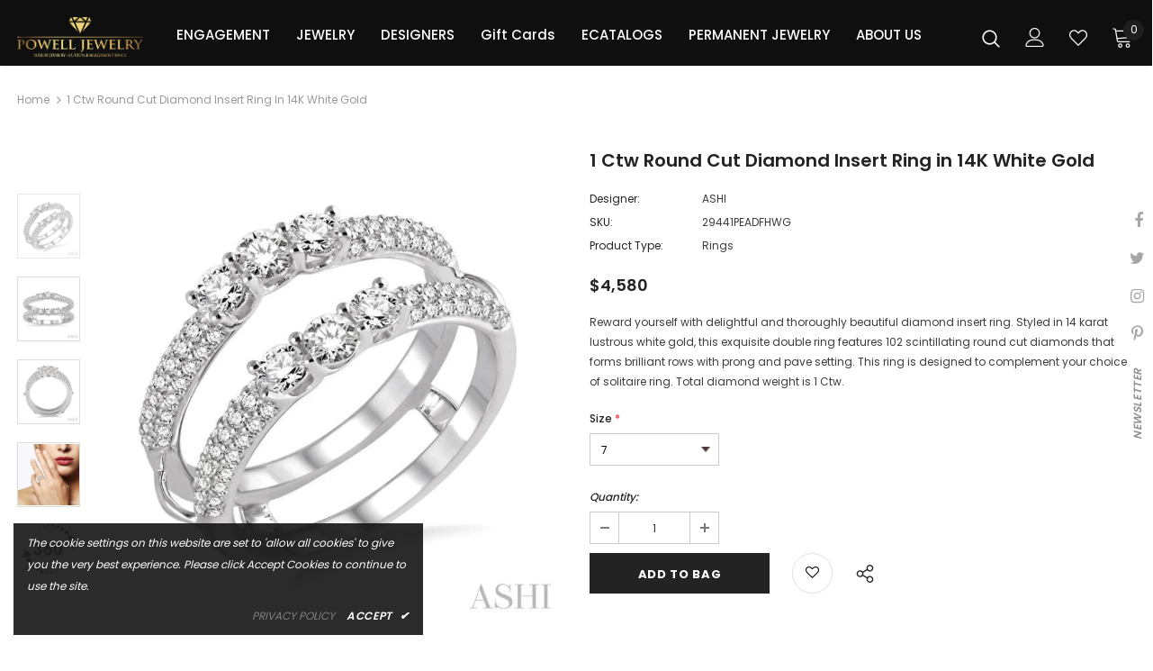

--- FILE ---
content_type: text/html; charset=utf-8
request_url: https://rapi.avalonsolution.com/api/SingleProductData?customerid=POWELLJEWELRY&itemcd=29441PEADFHWG
body_size: 1543
content:
{"data": [{"ProductId": 1016438, "Product_item_cd": "29441PEADFHWG", "Product_item_type": "J", "Sku": "", "Description": null, "Name": "Diamond Insert Ring", "ShortDescription": "1 Ctw Round Cut Diamond Insert Ring in 14K White Gold", "FullDescription": "Reward yourself with delightful and thoroughly beautiful diamond insert ring. Styled in 14 karat lustrous white gold, this exquisite double ring features 102 scintillating round cut diamonds that forms brilliant rows with prong and pave setting. This ring is designed to complement your choice of solitaire ring. Total diamond weight is 1 Ctw.", "ProductTypeCategoryId": "Jewelry", "MetaKeywords": "", "MetaDescription": "", "MetaTitle": "", "CreatedOnUtc": "2025-06-25 01:13:11.703", "UpdatedOnUtc": "2026-01-01 10:27:28.177", "old_item_id": null, "uploaded_item_id": null, "total_dm_weight": 0.0, "DisplayOrder": 0, "KeyWordsText": ", Best Sellers , Bridals , Wraps & Inserts", "ThirdPartyIntegrationId": 0, "DisableBuyButton": "0", "IsCustomPriceMarkUp": "0", "PriceMarkUp": 250.0, "CallForPrice": "0", "CallForPriceMessage": "Call Store For Price ", "Price": 4580.0, "OldPrice": 4460.0, "ProductCost": 1830.0, "SpecialPrice": 0.0, "SpecialPriceStartDateTimeUtc": "1753-01-01 00:00:00.000", "SpecialPriceEndDateTimeUtc": "9999-12-31 00:00:00.000", "CustomerEntersPrice": "0", "SourceReference": "Retailer", "SourceReferenceId": 60, "NewStyle": "0", "BestSeller": "1", "Overstock": "0", "PriceDiscountMarkUp": 0.0, "Metal_Karat": "14 KT", "Metal_Color": "White Gold", "Metal_Wt_Gms_Appx": "3.95 Gms.", "No_of_Diamonds_Appx": "102", "Diamond_Shape": "Round", "Diamond_Ct_Wt_Appx": "0.95 Ct", "Diamond_Color": "G - H", "Diamond_Clarity": null, "Stone_Type": null, "Stone_Shape": null, "Stone_Ct_MM_Size_Appx": null, "Stone_Size_Range": "", "Stone_Color": null, "Stone_Clarity": null, "Stone_Quality_Avg": null, "Color_Stone_Type": null, "Color_Stone_Shape": null, "Color_Stone_Size_Appx": null, "Color_Stone_Qlty_Avg": null, "Jewelry_Type": "Rings", "Delivery_Time": "", "Gender": "Female", "Setting": "", "Chain_Type": "", "Clasp_Type": "", "Finishing_Technique": "", "Chain_Length_Inches": "", "Back_Finding": "", "Total_Diamond_Wt_Appx": "0.95 Ct", "Product_Remark": "", "Watch_Type": "", "Model_Number": "", "Delivery_Time_2": "", "Product_Remark_2": "", "Gender_2": "", "Dial_Material": "", "Dial_Color": "", "Subdial": "", "Case_Material": "", "Case_Color": "", "Case_Diameter": "", "Case_Thickness": "", "Band_Material": "", "Band_Color": "", "Band_Length": "", "Band_Width": "", "Band_Type": "", "Movement": "", "Functions": "", "Clasp_Type_2": "", "Water_Resistance": "", "Calendar": "", "Made_In": "", "Warranty_Type": "", "Warranty_Description": "", "Product_Weight": "", "Gift_Type": "", "Delivery_Time_3": "", "Product_Remark_3": "", "Gender_3": "", "Material_1": "", "Material_2": "", "Color_1": "", "Color_2": "", "Dimension": "", "Weight": "", "Finish": "", "Made_In_2": "", "Warranty_Type_2": "", "Warranty_Description_2": "", "Product_Weight_2": "", "Type": "", "Finish_2": "", "Dimension_2": "", "Weight_2": "", "Brand_Name": "", "Collection_Name": "", "Style": "", "Product_Remarks": "", "Center_Stone_Carat": null, "Total_Carat_Weight": null, "Stone_Type_2": "", "Stone_Shape_2": "", "Bezel_Material": "", "Bezel_Color": "", "Total_Carat_Weight_2": "", "Ring_Style": null, "Category_Id": " / 5 / 15 / 23", "Category_Name": "Jewelry-Engagement / Engagement-Wraps & Inserts", "Collection_Id": "2279", "Designer_Id": "1588", "Designer_Name": "ASHI", "Related": null, "Similar": null, "Picture_View_1": "Vendor/193/1016438/1016438_V0_ZOMRES.jpg", "Picture_View_2": "Vendor/193/1016438/1016438_V1_ZOMRES.jpg", "Picture_View_3": "Vendor/193/1016438/1016438_V2_ZOMRES.jpg", "Picture_View_4": "Vendor/193/1016438/1016438_V3_ZOMRES.jpg", "Picture_View_5": "/service/Images/1/2/29441FHWG/360View/lv2/img1.jpg?cnt=180", "Video": null, "Size_Name": "LADIES RINGS", "Size": "5,5.5,6,6.5,7,7.5,8,8.5,9", "Sizing_Charges": "75.00,75.00,75.00,0,90.00,106.00,121.00,135.00,152.00", "Vendor_Id": 193, "IsFreeShipping": "0", "ISASHI": null, "ISVENDOR": "Y"}]}

--- FILE ---
content_type: text/html; charset=utf-8
request_url: https://rapi.avalonsolution.com/api/SingleProductData?customerid=POWELLJEWELRY&itemcd=29441PEADFHWG
body_size: 1544
content:
{"data": [{"ProductId": 1016438, "Product_item_cd": "29441PEADFHWG", "Product_item_type": "J", "Sku": "", "Description": null, "Name": "Diamond Insert Ring", "ShortDescription": "1 Ctw Round Cut Diamond Insert Ring in 14K White Gold", "FullDescription": "Reward yourself with delightful and thoroughly beautiful diamond insert ring. Styled in 14 karat lustrous white gold, this exquisite double ring features 102 scintillating round cut diamonds that forms brilliant rows with prong and pave setting. This ring is designed to complement your choice of solitaire ring. Total diamond weight is 1 Ctw.", "ProductTypeCategoryId": "Jewelry", "MetaKeywords": "", "MetaDescription": "", "MetaTitle": "", "CreatedOnUtc": "2025-06-25 01:13:11.703", "UpdatedOnUtc": "2026-01-01 10:27:28.177", "old_item_id": null, "uploaded_item_id": null, "total_dm_weight": 0.0, "DisplayOrder": 0, "KeyWordsText": ", Best Sellers , Bridals , Wraps & Inserts", "ThirdPartyIntegrationId": 0, "DisableBuyButton": "0", "IsCustomPriceMarkUp": "0", "PriceMarkUp": 250.0, "CallForPrice": "0", "CallForPriceMessage": "Call Store For Price ", "Price": 4580.0, "OldPrice": 4460.0, "ProductCost": 1830.0, "SpecialPrice": 0.0, "SpecialPriceStartDateTimeUtc": "1753-01-01 00:00:00.000", "SpecialPriceEndDateTimeUtc": "9999-12-31 00:00:00.000", "CustomerEntersPrice": "0", "SourceReference": "Retailer", "SourceReferenceId": 60, "NewStyle": "0", "BestSeller": "1", "Overstock": "0", "PriceDiscountMarkUp": 0.0, "Metal_Karat": "14 KT", "Metal_Color": "White Gold", "Metal_Wt_Gms_Appx": "3.95 Gms.", "No_of_Diamonds_Appx": "102", "Diamond_Shape": "Round", "Diamond_Ct_Wt_Appx": "0.95 Ct", "Diamond_Color": "G - H", "Diamond_Clarity": null, "Stone_Type": null, "Stone_Shape": null, "Stone_Ct_MM_Size_Appx": null, "Stone_Size_Range": "", "Stone_Color": null, "Stone_Clarity": null, "Stone_Quality_Avg": null, "Color_Stone_Type": null, "Color_Stone_Shape": null, "Color_Stone_Size_Appx": null, "Color_Stone_Qlty_Avg": null, "Jewelry_Type": "Rings", "Delivery_Time": "", "Gender": "Female", "Setting": "", "Chain_Type": "", "Clasp_Type": "", "Finishing_Technique": "", "Chain_Length_Inches": "", "Back_Finding": "", "Total_Diamond_Wt_Appx": "0.95 Ct", "Product_Remark": "", "Watch_Type": "", "Model_Number": "", "Delivery_Time_2": "", "Product_Remark_2": "", "Gender_2": "", "Dial_Material": "", "Dial_Color": "", "Subdial": "", "Case_Material": "", "Case_Color": "", "Case_Diameter": "", "Case_Thickness": "", "Band_Material": "", "Band_Color": "", "Band_Length": "", "Band_Width": "", "Band_Type": "", "Movement": "", "Functions": "", "Clasp_Type_2": "", "Water_Resistance": "", "Calendar": "", "Made_In": "", "Warranty_Type": "", "Warranty_Description": "", "Product_Weight": "", "Gift_Type": "", "Delivery_Time_3": "", "Product_Remark_3": "", "Gender_3": "", "Material_1": "", "Material_2": "", "Color_1": "", "Color_2": "", "Dimension": "", "Weight": "", "Finish": "", "Made_In_2": "", "Warranty_Type_2": "", "Warranty_Description_2": "", "Product_Weight_2": "", "Type": "", "Finish_2": "", "Dimension_2": "", "Weight_2": "", "Brand_Name": "", "Collection_Name": "", "Style": "", "Product_Remarks": "", "Center_Stone_Carat": null, "Total_Carat_Weight": null, "Stone_Type_2": "", "Stone_Shape_2": "", "Bezel_Material": "", "Bezel_Color": "", "Total_Carat_Weight_2": "", "Ring_Style": null, "Category_Id": " / 5 / 15 / 23", "Category_Name": "Jewelry-Engagement / Engagement-Wraps & Inserts", "Collection_Id": "2279", "Designer_Id": "1588", "Designer_Name": "ASHI", "Related": null, "Similar": null, "Picture_View_1": "Vendor/193/1016438/1016438_V0_ZOMRES.jpg", "Picture_View_2": "Vendor/193/1016438/1016438_V1_ZOMRES.jpg", "Picture_View_3": "Vendor/193/1016438/1016438_V2_ZOMRES.jpg", "Picture_View_4": "Vendor/193/1016438/1016438_V3_ZOMRES.jpg", "Picture_View_5": "/service/Images/1/2/29441FHWG/360View/lv2/img1.jpg?cnt=180", "Video": null, "Size_Name": "LADIES RINGS", "Size": "5,5.5,6,6.5,7,7.5,8,8.5,9", "Sizing_Charges": "75.00,75.00,75.00,0,90.00,106.00,121.00,135.00,152.00", "Vendor_Id": 193, "IsFreeShipping": "0", "ISASHI": null, "ISVENDOR": "Y"}]}

--- FILE ---
content_type: text/html; charset=utf-8
request_url: https://rapi.avalonsolution.com/api/SingleProductData?customerid=POWELLJEWELRY&itemcd=29441PEADFHWG
body_size: 1543
content:
{"data": [{"ProductId": 1016438, "Product_item_cd": "29441PEADFHWG", "Product_item_type": "J", "Sku": "", "Description": null, "Name": "Diamond Insert Ring", "ShortDescription": "1 Ctw Round Cut Diamond Insert Ring in 14K White Gold", "FullDescription": "Reward yourself with delightful and thoroughly beautiful diamond insert ring. Styled in 14 karat lustrous white gold, this exquisite double ring features 102 scintillating round cut diamonds that forms brilliant rows with prong and pave setting. This ring is designed to complement your choice of solitaire ring. Total diamond weight is 1 Ctw.", "ProductTypeCategoryId": "Jewelry", "MetaKeywords": "", "MetaDescription": "", "MetaTitle": "", "CreatedOnUtc": "2025-06-25 01:13:11.703", "UpdatedOnUtc": "2026-01-01 10:27:28.177", "old_item_id": null, "uploaded_item_id": null, "total_dm_weight": 0.0, "DisplayOrder": 0, "KeyWordsText": ", Best Sellers , Bridals , Wraps & Inserts", "ThirdPartyIntegrationId": 0, "DisableBuyButton": "0", "IsCustomPriceMarkUp": "0", "PriceMarkUp": 250.0, "CallForPrice": "0", "CallForPriceMessage": "Call Store For Price ", "Price": 4580.0, "OldPrice": 4460.0, "ProductCost": 1830.0, "SpecialPrice": 0.0, "SpecialPriceStartDateTimeUtc": "1753-01-01 00:00:00.000", "SpecialPriceEndDateTimeUtc": "9999-12-31 00:00:00.000", "CustomerEntersPrice": "0", "SourceReference": "Retailer", "SourceReferenceId": 60, "NewStyle": "0", "BestSeller": "1", "Overstock": "0", "PriceDiscountMarkUp": 0.0, "Metal_Karat": "14 KT", "Metal_Color": "White Gold", "Metal_Wt_Gms_Appx": "3.95 Gms.", "No_of_Diamonds_Appx": "102", "Diamond_Shape": "Round", "Diamond_Ct_Wt_Appx": "0.95 Ct", "Diamond_Color": "G - H", "Diamond_Clarity": null, "Stone_Type": null, "Stone_Shape": null, "Stone_Ct_MM_Size_Appx": null, "Stone_Size_Range": "", "Stone_Color": null, "Stone_Clarity": null, "Stone_Quality_Avg": null, "Color_Stone_Type": null, "Color_Stone_Shape": null, "Color_Stone_Size_Appx": null, "Color_Stone_Qlty_Avg": null, "Jewelry_Type": "Rings", "Delivery_Time": "", "Gender": "Female", "Setting": "", "Chain_Type": "", "Clasp_Type": "", "Finishing_Technique": "", "Chain_Length_Inches": "", "Back_Finding": "", "Total_Diamond_Wt_Appx": "0.95 Ct", "Product_Remark": "", "Watch_Type": "", "Model_Number": "", "Delivery_Time_2": "", "Product_Remark_2": "", "Gender_2": "", "Dial_Material": "", "Dial_Color": "", "Subdial": "", "Case_Material": "", "Case_Color": "", "Case_Diameter": "", "Case_Thickness": "", "Band_Material": "", "Band_Color": "", "Band_Length": "", "Band_Width": "", "Band_Type": "", "Movement": "", "Functions": "", "Clasp_Type_2": "", "Water_Resistance": "", "Calendar": "", "Made_In": "", "Warranty_Type": "", "Warranty_Description": "", "Product_Weight": "", "Gift_Type": "", "Delivery_Time_3": "", "Product_Remark_3": "", "Gender_3": "", "Material_1": "", "Material_2": "", "Color_1": "", "Color_2": "", "Dimension": "", "Weight": "", "Finish": "", "Made_In_2": "", "Warranty_Type_2": "", "Warranty_Description_2": "", "Product_Weight_2": "", "Type": "", "Finish_2": "", "Dimension_2": "", "Weight_2": "", "Brand_Name": "", "Collection_Name": "", "Style": "", "Product_Remarks": "", "Center_Stone_Carat": null, "Total_Carat_Weight": null, "Stone_Type_2": "", "Stone_Shape_2": "", "Bezel_Material": "", "Bezel_Color": "", "Total_Carat_Weight_2": "", "Ring_Style": null, "Category_Id": " / 5 / 15 / 23", "Category_Name": "Jewelry-Engagement / Engagement-Wraps & Inserts", "Collection_Id": "2279", "Designer_Id": "1588", "Designer_Name": "ASHI", "Related": null, "Similar": null, "Picture_View_1": "Vendor/193/1016438/1016438_V0_ZOMRES.jpg", "Picture_View_2": "Vendor/193/1016438/1016438_V1_ZOMRES.jpg", "Picture_View_3": "Vendor/193/1016438/1016438_V2_ZOMRES.jpg", "Picture_View_4": "Vendor/193/1016438/1016438_V3_ZOMRES.jpg", "Picture_View_5": "/service/Images/1/2/29441FHWG/360View/lv2/img1.jpg?cnt=180", "Video": null, "Size_Name": "LADIES RINGS", "Size": "5,5.5,6,6.5,7,7.5,8,8.5,9", "Sizing_Charges": "75.00,75.00,75.00,0,90.00,106.00,121.00,135.00,152.00", "Vendor_Id": 193, "IsFreeShipping": "0", "ISASHI": null, "ISVENDOR": "Y"}]}

--- FILE ---
content_type: text/css
request_url: https://powelljewelry.net/cdn/shop/t/4/assets/product-supermarket.css?v=170335124466183254751741596138
body_size: 3741
content:
.template-product .main-content{overflow:hidden}.product-template-supermarket .product-shop .product-title{font-family:var(--fonts_name_2);font-size:var(--font_size_plus10);font-weight:700}.product-template-supermarket .product-shop .has-next_prev{display:flex;align-items:flex-start;justify-content:space-between}.product-template-supermarket .product-shop .has-next_prev .next-prev-product{padding:0;border:1px solid #ccc;border-radius:20px;width:auto;right:0;top:-1px}.product-template-supermarket .product-shop .next_prev-groups .next-prev-icons .icon-pro{height:40px;line-height:46px;padding:0 20px;width:auto}.product-template-supermarket .product-shop .next_prev-groups .next-prev-icons .icon-pro.prev-icon{padding-right:10px}.product-template-supermarket .product-shop .next_prev-groups .next-prev-icons .icon-pro.next-btn{padding-left:10px}.product-template-supermarket .product-shop .next_prev-groups .next-prev-icons .icon-pro svg{width:28px;height:38px;stroke:none}.product-template-supermarket .product-shop .has-next_prev .product-title{padding-right:20px}.product-template-supermarket .product-shop .group_item{justify-content:end}.product-template-supermarket .product-shop .spr-badge{margin-right:35px;margin-bottom:18px}.product-template-supermarket .product-shop .spr-badge .spr-badge-caption{margin-left:10px;color:var(--breadcrumb_color)}.product-template-supermarket .product-shop .sold_product{font-size:var(--font_size_plus1);color:var(--sale_text);position:relative;top:2px;margin-bottom:18px}.product-template-supermarket .product-shop .sold_product svg{position:relative;top:-2px;width:16px;height:16px}.product-template-supermarket .product-shop .product-infor label{min-width:auto;color:var(--breadcrumb_color);font-weight:400;margin-right:0;margin-bottom:0;line-height:var(--font_size_plus10);font-size:var(--font-size)}.product-template-supermarket .product-shop .product-infor span,.product-template-supermarket .product-shop .product-infor span a{color:var(--page_title_color)}.product-template-supermarket .hover-to-zoom{position:static;transform:none;margin:0 auto;background:0 0}.product-template-supermarket .hover-to-zoom span{color:var(--breadcrumb_color)}.product-template-supermarket .hover-to-zoom svg{fill:var(--body_color)}.product-template-supermarket .product-img-box .slider-for{margin-bottom:20px}.product-template-supermarket .product-img-box .slider-nav{margin-top:20px;padding:0 130px}.product-template-supermarket .product-img-box.vertical-moreview .slider-nav{padding:30px 0}.product-template-supermarket .slider-nav .product-single__media{padding-top:100%}.product-template-supermarket .product-img-box .slick-arrow{background-color:var(--color_bg_slick_arrow)!important;border:2px solid var(--color_border_slick_arrow)!important;color:var(--color_slick_arrow)!important;text-align:center;opacity:.3}.product-template-supermarket .product-img-box .slick-arrow.slick-next{right:10%}.product-template-supermarket .product-img-box .slick-arrow.slick-prev{left:10%}.product-template-supermarket .product-img-box .slider-nav .item{border:1px solid transparent}.product-template-supermarket .product-img-box .slider-nav .item.slick-current{border:1px solid #575757}.product-template-supermarket .theme-ask{max-width:570px;margin:35px auto}.product-template-supermarket .theme-ask .ask-an-expert-text{display:flex;background:#f5f5f5;padding:23px 10px;border-radius:50px;letter-spacing:0;justify-content:center;align-items:center}.product-template-supermarket .theme-ask .ask-an-expert-text img{max-width:47px;object-fit:contain}.product-template-supermarket .theme-ask .ask-an-expert-text .info{text-align:left;padding-left:15px}.product-template-supermarket .theme-ask .ask-an-expert-text .info b{display:block;text-transform:uppercase;font-weight:700;font-size:var(--font_size_plus2);font-family:var(--fonts_name_2);font-style:italic;margin-bottom:4px}.product-template-supermarket .theme-ask .ask-an-expert-text .info a{border-bottom:0;margin-left:0}.product-template-supermarket .theme-ask .ask-an-expert-text>a{margin-left:50px;background-color:#f6b924;border:0;padding:0!important;min-width:160px;border-radius:20px;height:40px;line-height:40px;text-transform:uppercase;font-weight:700}.product-template-supermarket .product-shop .prices{font-family:var(--fonts_name_2);font-size:24px;margin-top:25px;margin-bottom:8px}.product-template-supermarket .product-shop .prices .on-sale{font-weight:700}.product-template-supermarket .product-shop .prices .compare-price{font-weight:400;margin-left:15px}.product-template-supermarket .product-shop .countdown{margin-bottom:15px}.product-template-supermarket .product-shop .countdown>span:empty{display:none}.product-template-supermarket .product-shop .countdown .countdown-item{color:var(--sale_text);line-height:var(--font_size_plus12);font-weight:400}.product-template-supermarket .product-shop .countdown .clock-item span:not(.num){padding-right:0}.product-template-supermarket .product-shop .short-description{line-height:var(--font_size_plus6)}.swatch .header{color:var(--breadcrumb_color);font-size:var(--font_size_plus2);line-height:var(--font_size_plus10);font-weight:400}.swatch .header span:last-child{color:var(--page_title_color)}.swatch.swatch_size_large{margin-bottom:10px}.swatch.swatch_size_large .swatch-element label:hover{box-shadow:0 2px 8px #0003;background-color:#fff}.swatch.swatch_size_large .swatch-element:not(.color) label{border-radius:3px;font-size:var(--font_size_plus2);font-weight:400}.swatch.swatch_size_large .swatch-element.color label{width:32px;height:32px;border-radius:50%;min-width:32px}.swatch.swatch_size_large .swatch-element .bgImg{border-radius:50%}.swatch.swatch_size_large .swatch-element.color label:before{left:calc(50% - 7px)}.product-template-supermarket .product-shop .groups-btn .groupe-skin-1{display:flex;justify-content:space-between;position:relative;padding-top:30px;margin-bottom:7px}.product-template-supermarket .product-shop .groups-btn .quantity{margin:0 10px 0 0}.product-template-supermarket .product-shop .groups-btn .quantity label{color:var(--breadcrumb_color);font-weight:400;position:absolute;top:0;left:0}.product-template-supermarket .product-shop .groups-btn .quantity .qty-group{height:60px;width:116px;border-radius:30px}.product-template-supermarket .product-shop .groups-btn .wrapper-button{display:flex;width:100%}.product-template-supermarket .product-shop .groups-btn .wrapper-button #product-add-to-cart{height:60px;border-radius:30px;box-shadow:0 3px 8px #0003;text-shadow:0 3px 8px rgba(0,0,0,.2)}.product-template-supermarket .product-shop .groups-btn .icon-share,.product-template-supermarket .product-shop .groups-btn .wishlist{min-width:60px;height:60px;border:1px solid #cdcdcd;padding:0;border-radius:50%;margin-left:10px;align-items:center}.product-shop .groups-btn .wishlist{background:#fff}.product-template-supermarket .product-shop .groups-btn .icon-share svg,.product-template-supermarket .product-shop .groups-btn .wishlist svg{fill:#000;position:static}.product-template-supermarket .product-shop .groups-btn .icon-share{position:static}.product-shop .qty-group input[name=quantity]{font-size:var(--font_size_plus1);font-weight:700}.product-shop .groups-btn .checkbox-group{margin-bottom:25px}.product-shop .shopify-payment-button button.shopify-payment-button__button{text-transform:capitalize;padding:20px 15px 16px;border-radius:30px;background:var(--background_2);color:var(--color_2);border-color:var(--border_2)}.product-shop #customers_view .fa,.product-shop #customers_view label,.product-shop #customers_view span,.product-shop #customers_view_qv .fa,.product-shop #customers_view_qv label{color:var(--breadcrumb_color)}.product-shop #customers_view,.product-shop #customers_view_qv{padding-bottom:12px}.tabs__product-page .list-tabs{position:relative;background-color:#f5f5f5;padding:10px 0 0;border-bottom:0}.tabs__product-page .list-tabs:before{position:absolute;content:"";top:0;left:100%;width:100%;height:100%;background-color:#f5f5f5}.tabs__product-page .list-tabs:after{position:absolute;content:"";top:0;right:100%;width:100%;height:100%;background-color:#f5f5f5}.tabs__product-page .list-tabs .tab-links{font-family:var(--fonts_name_2);font-size:var(--font_size_plus6);text-transform:capitalize;font-weight:700;letter-spacing:0;background-color:transparent;border:none;padding-top:15px;padding-bottom:28px;color:var(--breadcrumb_color)}.tabs__product-page .list-tabs .tab-links.active{color:var(--page_title_color)}.tabs__product-page .list-tabs .tab-links:after,.tabs__product-page .list-tabs .tab-links:before{content:none}.tabs__product-page .list-tabs .tab-links span{position:relative}.tabs__product-page .list-tabs .tab-links span:before{position:absolute;width:-moz-calc(100% + 2px);width:-webkit-calc(100% + 2px);width:-ms-calc(100% + 2px);width:calc(100% + 2px);height:5px;content:"";bottom:-10px;left:-1px}.tabs__product-page .list-tabs .tab-links.active span:before{background-color:#fdc525}.horizontal-tabs.horizontal-tabs-center .tab-links.active{font-size:var(--font_size_plus6)}.product-template-supermarket .product-description p{line-height:24px;margin:0 auto 42px;font-size:var(--font_size_plus2)}.product-template-supermarket .product-description .banner{margin-bottom:30px}.product-template-supermarket .product-description .banner .banner-item .banner-image img{width:100%}.product-template-supermarket .product-description .banner .banner-item{align-items:center;margin-bottom:40px}.product-template-supermarket .product-description .banner .banner-item.banner-custom-top{margin-bottom:65px}.product-template-supermarket .product-description .banner .banner-item.banner-custom-top .banner-image{width:70%}.product-template-supermarket .product-description .banner .banner-item.banner-custom-top .content{width:30%;text-align:left;padding:0 0 0 40px}.product-template-supermarket .product-description .banner .banner-item.banner-custom-top .content p{padding-right:0}.product-template-supermarket .product-description .banner .banner-item.banner-custom-bottom{margin-bottom:80px}.product-template-supermarket .product-description .banner .banner-item.banner-custom-bottom .content{padding-left:100px}.product-template-supermarket .product-description .banner .banner-item.banner-custom-bottom .content ul li:before{content:none}.product-template-supermarket .product-description .banner .banner-item .banner-image{width:50%}.product-template-supermarket .product-description .banner .banner-item .content{width:50%;padding:20px 0;text-align:left;font-size:var(--font_size_plus2)}.product-template-supermarket .product-description .banner .banner-item .content ul{margin-left:0;margin-top:30px}.product-template-supermarket .product-description .banner .banner-item .content p{margin-bottom:30px;padding-right:100px}.product-template-supermarket .tabs__product-page .tab-content ul li:before{background-color:var(--body_color)}.product-template-supermarket .product-description h4{font-size:var(--font_size_plus2);line-height:26px;margin-bottom:14px;font-weight:700}.product-template-supermarket .product-description .rte-middle{line-height:26px;margin-bottom:50px}.product-template-supermarket .product-description .rte-middle .d-flex{max-width:800px;margin:0 auto}.product-template-supermarket .product-description .rte-middle .d-flex .item{width:50%;padding-right:20px}.product-template-supermarket .product-description .rte-middle .d-flex ul li{position:relative;padding-left:18px}.product-template-supermarket .product-description .rte-middle .d-flex ul li:before{content:"";position:absolute;width:8px;height:8px;background-color:#202020;left:0;top:9px}.product-template-supermarket .product-description .rte-bottom .quote{padding:35px 0 40px;margin-bottom:35px;max-width:940px;margin-left:auto;margin-right:auto}.product-template-supermarket .product-description .rte-bottom .quote p{font-size:var(--font_size_plus4)}.product-template-supermarket .product-description .rte-bottom .quote p{margin-bottom:0;font-style:italic}.product-template-supermarket .product-description .rte-bottom .gallery{display:flex;-ms-flex-wrap:wrap;flex-wrap:wrap}.product-template-supermarket .product-description .rte-bottom .gallery img{-webkit-box-flex:0;-ms-flex:0 0 50%;flex:0 0 50%;max-width:50%;object-fit:cover}.product-shop .groups-btn .wrapper-social-popup .social-garment-link input{border-radius:30px}.content-review .spr-container{padding:0;border:0}.content-review #shopify-product-reviews{overflow:visible}.content-review .spr-container .spr-header{position:relative;border-top:1px solid var(--border_bt_sidebar);padding-top:60px;display:flex;justify-content:space-between;align-items:center;width:100%}.content-review .spr-container .spr-header:before{content:"";position:absolute;top:-1px;left:100%;width:100%;height:1px;z-index:1;background-color:var(--border_bt_sidebar)}.content-review .spr-container .spr-header:after{content:"";position:absolute;top:-1px;right:100%;width:100%;height:1px;z-index:1;background-color:var(--border_bt_sidebar)}.content-review .spr-container .spr-header-title{font-family:var(--fonts_name_2);font-weight:700;color:#1e1e1e;width:50%}.content-review .spr-container .spr-summary{text-align:right;width:50%}.content-review .spr-container .spr-summary .spr-summary-actions-newreview{padding:10px 40px;float:none;background:var(--background_2);color:var(--color_2);border:1px solid var(--border_2);border-radius:20px;margin-left:25px}.content-review .spr-container .spr-summary .spr-summary-actions-newreview:hover{background:var(--background_1);color:var(--color_1);border:1px solid var(--border_1)}.content-review .spr-content .spr-review{border-top:0}.content-review .spr-content .spr-review-header-title{font-size:var(--font_size_plus4);font-weight:700;color:#1e1e1e;margin-bottom:9px}.content-review .spr-content .spr-review-header-byline{font-style:unset;font-weight:400;opacity:1;color:var(--breadcrumb_color);font-size:var(--font_size);margin-bottom:20px}.content-review .spr-content .spr-review-header-byline strong{font-weight:400}.content-review .spr-content .spr-review-content-body{font-size:var(--font_size_plus2);line-height:24px}.content-review .spr-content .spr-review-content{margin:0 0 8px}.content-review .spr-content .spr-review-reportreview{float:none;font-size:var(--font_size);line-height:16px;font-style:italic;color:#e95c59;text-decoration:underline}.content-review .spr-content .spr-form{border-top:0}.content-review .spr-content .spr-form-title{font-family:var(--fonts_name_2);color:#1e1e1e;text-transform:uppercase;font-weight:700;font-style:italic;display:inline-block;position:relative;margin-bottom:35px}.content-review .spr-content .spr-form-title:before{content:"";position:absolute;bottom:-6px;left:0;width:100%;height:4px;background-color:#fdc525}.content-review .spr-content input[type=email],.content-review .spr-content input[type=text],.content-review .spr-content textarea{max-width:910px;padding:12px 12px 10px;border-radius:24px}.content-review .spr-content textarea{border-radius:10px!important;max-height:142px}.content-review .spr-content .spr-form-contact{display:flex;width:910px}.content-review .spr-content .spr-form-contact .spr-form-contact-name{width:50%;margin-right:30px;margin-bottom:30px}.content-review .spr-content .spr-form-contact .spr-form-contact-email{width:50%}.content-review .spr-form-label{font-size:var(--font_size_plus2);font-weight:400}.content-review .spr-form-review-title{margin-bottom:30px}.content-review .spr-form-review-rating{display:flex;margin-bottom:30px}.content-review .spr-form-review-rating .spr-form-label{margin-bottom:0;margin-right:20px}.content-review .spr-form-review-rating .spr-starrating{position:relative;top:-1px}.content-review .spr-form-review-body{margin-bottom:25px}.content-review .spr-button-primary{float:none;min-width:250px;padding:19px 15px 17px!important}.content-review .spr-button-primary:hover{background:var(--background_2);color:var(--color_2);border:1px solid var(--border_2)}#product-recommendations{position:relative}#product-recommendations:before{position:absolute;content:"";top:0;left:100%;width:100%;height:1px;background-color:var(--border_bt_sidebar)}#product-recommendations:after{position:absolute;content:"";top:0;right:100%;width:100%;height:1px;background-color:var(--border_bt_sidebar)}.product_layout_supermarket .recently-viewed-products .widget-title .box-title,.product_layout_supermarket .related-products .widget-title .box-title{text-transform:capitalize}.layout_default.product_layout_supermarket .recently-viewed-products .widget-title .box-title,.layout_default.product_layout_supermarket .related-products .widget-title .box-title{text-transform:uppercase;font-size:20px}.product_layout_supermarket .recently-viewed-products .widget-title,.product_layout_supermarket .related-products .widget-title{margin-bottom:15px;padding-top:60px}.product_layout_supermarket .recently-viewed-products{position:relative}.product_layout_supermarket .recently-viewed-products:before{position:absolute;content:"";top:-1px;left:100%;width:100%;height:1px;background-color:var(--border_bt_sidebar)}.product_layout_supermarket .recently-viewed-products:after{position:absolute;content:"";top:-1px;right:100%;width:100%;height:1px;background-color:var(--border_bt_sidebar)}.product_layout_supermarket .home-custom-block{margin-top:100px}.product_layout_supermarket .home-custom-block .custom-block-banner{max-width:1170px;margin:0 auto}.product_layout_supermarket .home-custom-block .banner-large-img .not_img{height:140px;line-height:140px}.tabs__product-page .tab-content h4{font-weight:700}.sticky_form .countdown-item{text-transform:unset}.sticky_form .pr-selectors .pr-active,.sticky_form .qty-group{border-radius:20px}.size-chart-open-popup{margin-top:3px}.quickview-tpl .product-shop .product-title a{font-family:var(--fonts_name_2);font-size:var(--font_size_plus10);font-weight:700}.quickview-tpl .product-shop .sold_product{font-size:var(--font_size_plus1);color:var(--sale_text)}.quickview-tpl .product-shop .product-infor label{min-width:auto;color:var(--breadcrumb_color);font-weight:400;margin-right:0;margin-bottom:0;line-height:var(--font_size_plus10);font-size:var(--font-size)}.quickview-tpl .product-shop .product-infor span,.quickview-tpl .product-shop .product-infor span a{color:var(--page_title_color)}.quickview-tpl .product-shop .prices{font-family:var(--fonts_name_2)}.quickview-tpl .product-shop .groups-btn{margin-top:30px}.quickview-tpl .product-shop .groups-btn .margin-button .product-add-to-cart{height:60px}.quickview-tpl .product-shop .groups-btn .wishlist{min-width:60px;align-items:center}.quickview-tpl .product-shop .groups-btn .wishlist svg{top:0}.quickview-tpl .product-shop .groups-btn .icon-share{align-items:center}.quickview-tpl .product-shop .groups-btn .icon-share svg{top:0}.quickview-tpl #nofify_sold-out{margin-top:10px}.quickview-tpl .product-img-box .slick-arrow.slick-next{right:0}.quickview-tpl .product-img-box .slick-arrow.slick-prev{left:0}.size-chart-open-popup{background-position:0 3.5px}.product-single__compareColor{bottom:62px}.product_layout_supermarket.template-collection .main-content{overflow:hidden}.layout_default .frequently-bought-together-block .des_title{text-align:left;max-width:100%}.layout_default .frequently-bought-together-block .box-title{font-size:20px!important}.frequently-bought-together-block .fbt-product-item{padding:0 15px}.frequently-bought-together-content .col-left{padding-right:30px;padding-left:30px}.frequently-bought-together-content .col-right{padding-left:15px;padding-right:15px}.frequently-bought-together-block .fbt-product-item .product-image{position:relative}.frequently-bought-together-block .fbt-product-item .product-content{padding-top:25px}.layout_style_suppermarket.product_layout_skin_1 .frequently-bought-together-block .fbt-product-item .fbt-toogle-options{position:absolute;top:auto;bottom:0;left:50%;transform:translate(-50%);margin-bottom:20px;min-width:230px;border-radius:0;padding:14px 15px 12px!important}.frequently-bought-together-block .fbt-product-item .fbt-toogle-options:hover{background-color:var(--background_1);color:var(--color_1);border-color:var(--border_1)}.frequently-bought-together-block .featured-images .item-image{max-width:100%}.frequently-bought-together-block .featured-images{margin-left:0;margin-right:0;padding-left:0;padding-right:0;padding-bottom:35px;margin-bottom:0}.frequently-bought-together-block .featured-images .slick-arrow{top:calc(50% - 110px);bottom:0;border-color:#a7a7a7;color:#a7a7a7;background-color:#fff}.frequently-bought-together-block .featured-images .slick-arrow.slick-prev{left:-15px}.frequently-bought-together-block .featured-images .slick-arrow.slick-next{right:-15px}.frequently-bought-together-block{border-top:0;margin-top:30px}.frequently-bought-together-block .widget-title{margin-bottom:28px;padding-top:10px}.frequently-bought-together-block .box-title{text-align:left;margin-bottom:12px!important;font-size:24px!important}.frequently-bought-together-block .des_title{max-width:100%;top:0;color:var(--breadcrumb_color)}.fbt-product-item .product-title{font-size:var(--font_size_plus2);font-weight:400}.frequently-bought-together-block .products-grouped-action{margin-top:110px}.frequently-bought-together-block .products-grouped-action .total .old-price{color:var(--color_compare_price);font-weight:400;text-decoration:line-through;font-size:var(--font_size);font-family:var(--fonts_name_2)}.frequently-bought-together-block .products-grouped-action .total .bundle-price{color:var(--color_price_sale);font-size:var(--font_size_plus2);text-decoration:unset;font-weight:600;position:relative;padding-left:8px;font-family:var(--fonts_name_2)}.frequently-bought-together-block .products-grouped-action .discount-text{margin-top:15px;padding:0 20px;font-size:var(--font_size);font-style:italic;line-height:24px}.frequently-bought-together-block .fbt-product-item .fbt-toogle-options{border-radius:20px;padding:9px 20px 7px!important;display:block;max-width:150px;margin-top:16px}.fbt-product-item input[type=checkbox]+label:before{top:3px;border-color:var(--page_title_color)}.frequently-bought-together-block .products-grouped-action .total{padding:18px 0 17px}.frequently-bought-together-block .products-grouped-action .total .label{font-size:var(--font_size_plus2);font-weight:400;display:block;margin-right:0;color:var(--body_color);line-height:28px}.frequently-bought-together-block .products-grouped-action .btn-bundle{background:var(--background_1);color:var(--color_1);border-color:var(--border_1);padding:19px 15px 17px!important}.frequently-bought-together-block .products-grouped-action .btn-bundle:hover{background:var(--background_2);color:var(--color_2);border-color:var(--border_2)}.frequently-bought-together-block .featured-images .fbt-product-item+.fbt-product-item{position:relative}.frequently-bought-together-block .featured-images .fbt-product-item+.fbt-product-item:before{position:absolute;content:"+";z-index:2;font-size:28px;left:0;top:calc(50% - 88px);-moz-transform:translate(-50%,-50%);-o-transform:translate(-50%,-50%);-ms-transform:translate(-50%,-50%);-webkit-transform:translate(-50%,-50%);transform:translate(-50%,-50%);color:#a0a0a0}.show_bundle_variant .overplay_bundle{background:#0006;position:fixed;top:0;left:0;width:100%;height:100%;z-index:4}.show_bundle_variant .product-review_variant{position:fixed;top:50%;left:50%;transform:translate(-50%,-50%);background:#fff;z-index:100;padding:0;width:470px;max-width:90%}.product-review_variant h2{color:var(--page_title_color);font-size:14px;background-color:#faf8f6;padding:11px 20px 13px;margin-bottom:30px;text-transform:uppercase}.product-review_variant .product-options{padding-bottom:5px}.product-review_variant .product-options .swatch{padding-left:20px;padding-right:20px}.product-review_variant .product-options .selector-wrapper{padding-left:35px;padding-right:35px}.product-review_variant .product-options{display:none}.show_bundle_variant .product-review_variant .close-options{position:absolute;top:0;right:-50px;background:0 0;padding:0;z-index:10;cursor:pointer;pointer-events:auto}.show_bundle_variant .product-review_variant .close-options svg{width:25px;height:25px;color:#fff;fill:#fff}.show_bundle_variant .swatch .swatch-element{overflow:unset}@media (max-width: 1024px){.product-template-supermarket .product-img-box .slider-nav{padding:0 50px}.product-template-supermarket .product-img-box .slick-arrow.slick-next{right:1%}.product-template-supermarket .product-img-box .slick-arrow.slick-prev{left:1%}.product-template-supermarket .theme-ask .ask-an-expert-text a{margin-left:15px;min-width:130px}.product-template-supermarket .home-custom-block{margin-top:50px}.content-review .spr-content .spr-form-contact{width:100%}.content-review .spr-content input[type=email],.content-review .spr-content input[type=text],.content-review .spr-content textarea{max-width:100%}}@media (max-width: 768px){.product-shop .groups-btn .wrapper-social-popup{bottom:calc(100% - 90px)}.sticky_form .sticky-add-to-cart{padding:9px 15px 7px!important}.content-review .spr-container .spr-header-title{width:40%;margin-bottom:8px}.content-review .spr-container .spr-summary{width:60%}.product-template-supermarket .product-description .banner .banner-item.banner-custom-bottom{margin-bottom:10px}.product-template-supermarket .product-description .banner .banner-item.banner-custom-bottom .content p{padding-right:0}.product-template-supermarket .product-description .banner .banner-item.banner-custom-bottom .content{padding-left:30px;padding-right:0}.product-template-supermarket .product-description .banner .banner-item{margin-bottom:15px}.product-template-supermarket .product-description .banner .banner-item .content{padding-bottom:0;padding-right:30px}.product-template-supermarket .product-description .rte-bottom .quote{padding:0;margin-bottom:20px}.product-template-supermarket .product-description .rte-bottom .quote p{font-size:var(--font_size_plus2)}.product-template-supermarket .product-description .banner{margin-bottom:10px}.product-template-supermarket .product-description .banner .banner-item.banner-custom-top{margin-bottom:25px}.product-template-supermarket .product-description p{margin:0 auto 45px;font-size:var(--font_size)}.product-template-supermarket .product-description h4,.product-template-supermarket .product-description .banner .banner-item .content ul li{font-size:var(--font_size)}.product-template-supermarket .product-description .banner .banner-item .content p{padding-right:0}.product-template-supermarket .product-description .banner .banner-item.banner-custom-top .banner-image{width:60%}.product-template-supermarket .product-description .banner .banner-item.banner-custom-top .content{width:40%;padding:0 0 0 30px}.tabs__product-page .list-tabs .tab-links,.horizontal-tabs.horizontal-tabs-center .tab-links.active{font-size:var(--font_size_plus4)}.product-template-supermarket .theme-ask .ask-an-expert-text .info b{font-size:var(--font_size_minus1)}.product-template-supermarket .theme-ask .ask-an-expert-text{padding:15px 10px}.product-template-supermarket .product-shop .groups-btn .icon-share,.product-template-supermarket .product-shop .groups-btn .wishlist{margin-left:5px}.product-template-supermarket .product-shop .groups-btn .groupe-skin-1{display:block}.product-template-supermarket .product-shop .groups-btn .wrapper-button{margin-top:20px}}@media (max-width: 767px){.show_bundle_variant .product-review_variant .close-options{top:12px;right:10px}.show_bundle_variant .product-review_variant .close-options svg{width:20px;height:20px;color:var(--page_title_color);fill:var(--page_title_color)}.product-template-supermarket .product-shop .next_prev-groups .next-prev-icons .icon-pro{padding:0 10px}.product-template-supermarket .product-shop .next_prev-groups .next-prev-icons .icon-pro.prev-icon{padding-right:5px}.product-template-supermarket .product-shop .next_prev-groups .next-prev-icons .icon-pro.next-btn{padding-left:5px}.product-template-supermarket .product-description .banner .banner-item.banner-custom-top .banner-image{width:100%}.product-template-supermarket .product-description .banner .banner-item.banner-custom-top .content{width:100%;padding:0}.product-template-supermarket .product-description .banner .banner-item .banner-image{width:100%}.product-template-supermarket .product-description .banner .banner-item .content{width:100%;padding:0}.product-template-supermarket .product-description .banner .banner-item.banner-custom-bottom .content{width:100%;padding:0;margin-bottom:33px}.product-template-supermarket .product-description p{margin:0 auto 35px}.product-template-supermarket .product-description .banner .banner-item.banner-custom-top .banner-image{margin-bottom:30px}.product-template-supermarket .product-description .banner .banner-item.banner-custom-top .content p{margin-bottom:33px}.product-template-supermarket .product-description .banner .banner-item .banner-image{margin-bottom:35px}.product-template-supermarket .product-description .banner .banner-item .content ul{margin-top:-15px}.product-template-supermarket .product-description .rte-bottom .quote{margin-bottom:25px}.product-template-supermarket .product-description .banner .banner-item.banner-custom-bottom .banner-image{margin-bottom:20px}.content-review .spr-container .spr-header{display:inline-block}.content-review .spr-container .spr-header-title{text-align:left;width:100%}.content-review .spr-container .spr-summary{width:100%;text-align:left}.content-review .spr-container .spr-summary .spr-summary-actions-newreview{display:inline-block;margin-left:0;margin-top:18px}.content-review .spr-review{padding:15px 0}.content-review .spr-container .spr-header{padding-top:50px}.product-template-supermarket .home-custom-block{margin-top:10px}.content-review .spr-container .spr-summary .spr-summary-actions-newreview{border-radius:22px}}@media (max-width: 550px){.layout_default .frequently-bought-together-block .products-grouped-action{margin-top:0}.product-template-supermarket .theme-ask .ask-an-expert-text a{margin-left:10px}.product-template-supermarket .theme-ask .ask-an-expert-text .info a{display:block}}@media (max-width: 320px){.product-template-supermarket .theme-ask .ask-an-expert-text .info b{font-size:13px}.product-template-supermarket .theme-ask .ask-an-expert-text img{display:none}}@media (min-width: 1200px){.product-template-supermarket .product-img-box.vertical-moreview .slick-arrow.slick-next{right:50%}.product-template-supermarket .product-img-box.vertical-moreview .slick-arrow.slick-prev{left:50%}}
/*# sourceMappingURL=/cdn/shop/t/4/assets/product-supermarket.css.map?v=170335124466183254751741596138 */


--- FILE ---
content_type: text/javascript
request_url: https://powelljewelry.net/cdn/shop/t/4/assets/jquery.products.min.js?v=113778853150460510131741596137
body_size: -155
content:
Shopify.Products=function(){var e={howManyToShow:3,howManyToStoreInMemory:10,wrapperId:"recently-viewed-products",templateId:"recently-viewed-product-template",onComplete:null},n=[],t=null,o=null,r=0,i={configuration:{expires:90,path:"/",domain:window.location.hostname},name:"shopify_recently_viewed",write:function(e){jQuery.cookie(this.name,e.join(" "),this.configuration)},read:function(){var e=[],n=jQuery.cookie(this.name);return null!==n&&null!=n&&(e=n.split(" ")),e},destroy:function(){jQuery.cookie(this.name,null,this.configuration)},remove:function(e){var n=this.read(),t=jQuery.inArray(e,n);-1!==t&&(n.splice(t,1),this.write(n))}},a=function(){n.length&&r<e.howManyToShow?jQuery.ajax({dataType:"json",url:window.router+"/products/"+n[0]+".js",cache:!1,success:function(e){o.tmpl(e).appendTo(t),n.shift(),r++,a()},error:function(){i.remove(n[0]),n.shift(),a()}}):function(){if(t.show(),e.onComplete)try{e.onComplete()}catch(e){}}()};return{resizeImage:function(e,n){if(null==n)return e;if("master"==n)return e.replace(/http(s)?:/,"");var t=e.match(/\.(jpg|jpeg|gif|png|bmp|bitmap|tiff|tif)(\?v=\d+)?/i);if(null!=t&&null!=t){var o=e.split(t[0]),r=t[0];return(o[0]+"_"+n+r).replace(/http(s)?:/,"")}return null},showRecentlyViewed:function(r){r=r||{},jQuery.extend(e,r),n=i.read(),o=jQuery("#"+e.templateId),t=jQuery("#"+e.wrapperId),e.howManyToShow=Math.min(n.length,e.howManyToShow),e.howManyToShow&&o.length&&t.length&&a()},getConfig:function(){return e},clearList:function(){i.destroy()},recordRecentlyViewed:function(n){n=n||{},jQuery.extend(e,n);var t=i.read();if(-1!==window.location.pathname.indexOf("/products/")){var o=window.location.pathname.match(/\/products\/([a-z0-9\-]+)/)[1],r=jQuery.inArray(o,t);-1===r?(t.unshift(o),t=t.splice(0,e.howManyToStoreInMemory)):(t.splice(r,1),t.unshift(o)),i.write(t)}}}}();